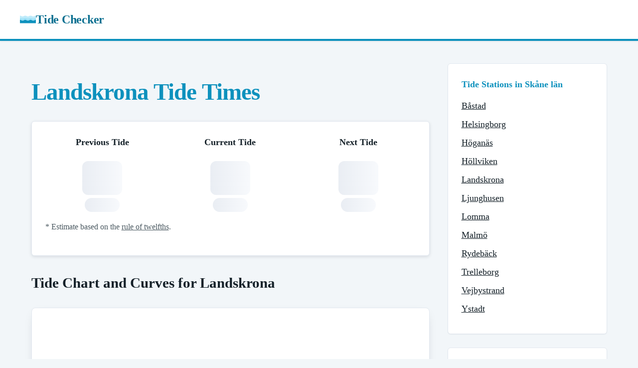

--- FILE ---
content_type: text/html
request_url: https://tidechecker.com/sweden/skane-lan/landskrona/
body_size: 4030
content:
<!DOCTYPE html><html lang="en"><head><meta charSet="utf-8"/><link rel="canonical" href="https://tidechecker.com/sweden/skane-lan/landskrona/"/><meta name="viewport" content="width=device-width, initial-scale=1"/><title>Landskrona Tide Times, Tables, and Charts for January 2026</title><meta name="description" content="January 2026 tide time predictions for Landskrona in Skåne län, Sweden. Find the current tide height and the next tide prediction."/><link rel="stylesheet" href="/static/css/main.css"/><link rel="icon" href="/static/img/logo.png" sizes="16x16 32x32" type="image/png"/><link rel="icon" href="/static/img/logo-dark.svg" type="image/svg+xml" media="(prefers-color-scheme: dark)"/><script async="" data-id="101414723" src="https://static.getclicky.com/js"></script></head><body><header class="site-header"><div class="container nav-bar"><a class="nav-logo" href="/"><img src="/static/img/logo.svg" alt="" width="32" height="32"/>Tide Checker</a></div></header><main class="page-body"><section class="station"><div class="container"><div class="page-grid"><div class="main-column"><header class="tc-section"><h1 class="page-title">Landskrona Tide Times</h1></header><section class="tc-section"><div id="tide-summary" data-station-id="10584" data-tz="Europe/Stockholm" class="upcoming-tides"><div class="tide-grid"><div class="tide-slot"><h3>Previous Tide</h3><div class="skeleton-line"></div><div class="skeleton-icon"></div><div class="skeleton-pill"></div></div><div class="tide-slot"><h3>Current Tide</h3><div class="skeleton-line"></div><div class="skeleton-icon"></div><div class="skeleton-pill"></div></div><div class="tide-slot"><h3>Next Tide</h3><div class="skeleton-line"></div><div class="skeleton-icon"></div><div class="skeleton-pill"></div></div></div><p class="fineprint">* Estimate based on the <a class="fineprint" target="_blank" href="https://en.wikipedia.org/wiki/Rule_of_twelfths" rel="noreferrer">rule of twelfths</a>.</p></div></section><section class="tc-section content"><h2 class="section-title">Tide Chart and Curves for Landskrona</h2><div class="chart-wrap"><canvas id="tides-today-chart" class="chart"></canvas></div><p class="fineprint">This tide graph shows the tidal curves and height above chart datum for the next 7 days.</p></section><section class="tc-section content"><h2 class="section-title">Landskrona Tide Times for <span data-tide-date="true">Friday January 9, 2026</span></h2><div id="tide-day" class="tide-day-grid" data-station-name="Landskrona"><div class="table-wrap"><table class="tide-table"><thead><tr><th>Type</th><th></th><th>Time</th><th>Height</th></tr></thead><tbody><tr><td><div class="skeleton-line small"></div></td><td><div class="skeleton-icon"></div></td><td><div class="skeleton-line small"></div></td><td><div class="skeleton-line small"></div></td></tr><tr><td><div class="skeleton-line small"></div></td><td><div class="skeleton-icon"></div></td><td><div class="skeleton-line small"></div></td><td><div class="skeleton-line small"></div></td></tr><tr><td><div class="skeleton-line small"></div></td><td><div class="skeleton-icon"></div></td><td><div class="skeleton-line small"></div></td><td><div class="skeleton-line small"></div></td></tr><tr><td><div class="skeleton-line small"></div></td><td><div class="skeleton-icon"></div></td><td><div class="skeleton-line small"></div></td><td><div class="skeleton-line small"></div></td></tr></tbody></table></div><div class="upcoming-tides tide-next-card"><h3 class="tide-subtitle">Upcoming High/Low Tides for Landskrona</h3><div class="tide-next-grid"><div class="tide-next-row"><img loading="lazy" class="tide-icon" src="/static/img/high.svg" alt=""/><div class="tide-next-text"><span class="tide-tag">--h --m</span><span>until the next high tide</span></div></div><div class="tide-next-row"><img loading="lazy" class="tide-icon" src="/static/img/low.svg" alt=""/><div class="tide-next-text"><span class="tide-tag">--h --m</span><span>until the next low tide</span></div></div></div></div></div></section><section class="tc-section content"><h2 class="section-title">Location Map for Landskrona</h2><div id="map" class="map-wrap" data-lat="55.8708" data-lon="12.83016" data-name="Landskrona"></div><h2 class="section-title">Locations Near Landskrona</h2><div class="nearby-grid"><a class="nearby-card" href="/sweden/skane-lan/rydeback/"><h3 class="nearby-title">Rydebäck</h3><div class="nearby-body"><img loading="lazy" class="thumbnail" src="/static/img/thumbnails/10618-thumbnail.png" width="100" height="100" alt=""/><div class="nearby-info"><p class="nearby-meta">Skåne län, Sweden</p><p class="nearby-distance">7.07 miles away</p></div></div></a><a class="nearby-card" href="/denmark/capital-region/charlottenlund/"><h3 class="nearby-title">Charlottenlund</h3><div class="nearby-body"><img loading="lazy" class="thumbnail" src="/static/img/thumbnails/8407-thumbnail.png" width="100" height="100" alt=""/><div class="nearby-info"><p class="nearby-meta">Capital Region, Denmark</p><p class="nearby-distance">12.29 miles away</p></div></div></a><a class="nearby-card" href="/sweden/skane-lan/helsingborg/"><h3 class="nearby-title">Helsingborg</h3><div class="nearby-body"><img loading="lazy" class="thumbnail" src="/static/img/thumbnails/10565-thumbnail.png" width="100" height="100" alt=""/><div class="nearby-info"><p class="nearby-meta">Skåne län, Sweden</p><p class="nearby-distance">13.24 miles away</p></div></div></a></div><h2 class="section-title"><span data-tide-month="true">January 2026</span> Tide Table for Landskrona</h2><div id="tide-monthly" class="table-wrap"><table class="tc-table"><thead><tr><th class="has-border-right"></th><th class="has-text-centered has-border-right" colspan="4">Low Tide</th><th class="has-text-centered" colspan="4">High Tide</th></tr><tr><th class="has-border-right"></th><th class="has-text-centered" colspan="2">AM</th><th class="has-text-centered has-border-right" colspan="2">PM</th><th class="has-text-centered" colspan="2">AM</th><th class="has-text-centered" colspan="2">PM</th></tr><tr><th class="has-border-right">Day</th><th>Time</th><th>Height</th><th>Time</th><th class="has-border-right">Height</th><th>Time</th><th>Height</th><th>Time</th><th>Height</th></tr></thead><tbody><tr><td><div class="skeleton-line small"></div></td><td><div class="skeleton-line small"></div></td><td><div class="skeleton-line small"></div></td><td><div class="skeleton-line small"></div></td><td><div class="skeleton-line small"></div></td><td><div class="skeleton-line small"></div></td><td><div class="skeleton-line small"></div></td><td><div class="skeleton-line small"></div></td><td><div class="skeleton-line small"></div></td></tr><tr><td><div class="skeleton-line small"></div></td><td><div class="skeleton-line small"></div></td><td><div class="skeleton-line small"></div></td><td><div class="skeleton-line small"></div></td><td><div class="skeleton-line small"></div></td><td><div class="skeleton-line small"></div></td><td><div class="skeleton-line small"></div></td><td><div class="skeleton-line small"></div></td><td><div class="skeleton-line small"></div></td></tr><tr><td><div class="skeleton-line small"></div></td><td><div class="skeleton-line small"></div></td><td><div class="skeleton-line small"></div></td><td><div class="skeleton-line small"></div></td><td><div class="skeleton-line small"></div></td><td><div class="skeleton-line small"></div></td><td><div class="skeleton-line small"></div></td><td><div class="skeleton-line small"></div></td><td><div class="skeleton-line small"></div></td></tr><tr><td><div class="skeleton-line small"></div></td><td><div class="skeleton-line small"></div></td><td><div class="skeleton-line small"></div></td><td><div class="skeleton-line small"></div></td><td><div class="skeleton-line small"></div></td><td><div class="skeleton-line small"></div></td><td><div class="skeleton-line small"></div></td><td><div class="skeleton-line small"></div></td><td><div class="skeleton-line small"></div></td></tr><tr><td><div class="skeleton-line small"></div></td><td><div class="skeleton-line small"></div></td><td><div class="skeleton-line small"></div></td><td><div class="skeleton-line small"></div></td><td><div class="skeleton-line small"></div></td><td><div class="skeleton-line small"></div></td><td><div class="skeleton-line small"></div></td><td><div class="skeleton-line small"></div></td><td><div class="skeleton-line small"></div></td></tr><tr><td><div class="skeleton-line small"></div></td><td><div class="skeleton-line small"></div></td><td><div class="skeleton-line small"></div></td><td><div class="skeleton-line small"></div></td><td><div class="skeleton-line small"></div></td><td><div class="skeleton-line small"></div></td><td><div class="skeleton-line small"></div></td><td><div class="skeleton-line small"></div></td><td><div class="skeleton-line small"></div></td></tr></tbody></table></div></section><section class="tc-section"><main class="main content entry-content"><p>The data and charts above provide the tide time predictions for Landskrona for <span data-tide-month="true">January 2026</span>, with extra details provided for today, <span data-tide-date="true">Friday January 9, 2026</span>.</p><h2 class="section-title">What are Tides?</h2><p>The tides are very long waves that move across our oceans, and they are caused by the gravitational pull from the moon and, to a lesser extent, the sun.</p><p>When the highest point of the wave (also known as a crest) reaches a coastline, the coast experiences what we call a high tide. At the lowest point (also known as a trough) reaches the coast, we experience a low tide.</p><p>Tidal forces of the moon in the open ocean will form as bulges of water that face the moon, but around land mass and coast lines, the water is able to spread out onto land, which creates the tides.</p><p>Earth&#39;s tides change based on the gravitational pull of the moon as it orbits us. The gravitational pull of the moon is strongest on whichever side of the Earth is facing it, annd gravity pulls the oceans towards the moon, resulting in a high tide.</p><p>On the opposite side of Earth, the bulge is caused by inertia. The water moving away from the moon is able to result the gravitational forces trying to pull it in the opposition direction because the gravitational pull is weaker on the far side of Earth. Inertia wins, and this caused the ocean to bulge out and create a high tide.</p><p>As the Earth spins, different locations on the planet will face the moon, and this rotation is what allows the tides to cycle around the planet.</p><h2 class="section-title">Types of Tides</h2><p>There are two types, or extremes, of the tide. These are called the <strong>spring tide</strong> (also known as the King tide) and the <strong>neap tide</strong>. These tide types occur twice every month.</p><h3 class="section-subtitle">Neap Tides</h3><p>When we experience a low tide, the Moon is facing the Earth at a right angle to the Sun. This means that the gravitational pull of the Moon and Sun actually work against each other. We call these tides neap tides, and it&#39;s when the difference between high and low tide is at its lowest.</p><p>A neap tide happens between two spring tides, twice a month when the first and last quarter Moon appears.</p><h3 class="section-subtitle">Spring Tides</h3><p>When we experience a high tide, the Earth, Moon, and Sun are in alignment, and this creats a strong gravitational pull. A spring tide is when the high and low tide difference is at it&#39;s most extreme, the highest and the lowest tides of the month.</p><h3 class="section-subtitle">Tide Predictions for Landskrona</h3><p>Our tide prediction model for Landskrona uses harmonic constants and the nearest available coordinates along with the Lowest Astronomical Tide (LAT) to define the chart datum.</p><p>Tide times and heights may not be 100% accurate and they also do not account for local weather conditions. We built this tool out of a love for tides and astronomical calculations but it is not intended to be used for navigation or any purpose where you would need to rely on the data being accurate.</p><p>If there are any errors or problems you find with the tide data for Landskrona (or any other tidal station) please let us know.</p></main></section></div><aside class="sidebar"><div class="sidebar-card"><h3>Tide Stations in Skåne län</h3><ul><li><a href="/sweden/skane-lan/bastad/">Båstad</a></li><li><a href="/sweden/skane-lan/helsingborg/">Helsingborg</a></li><li><a href="/sweden/skane-lan/hoganas/">Höganäs</a></li><li><a href="/sweden/skane-lan/hollviken/">Höllviken</a></li><li><a href="/sweden/skane-lan/landskrona/">Landskrona</a></li><li><a href="/sweden/skane-lan/ljunghusen/">Ljunghusen</a></li><li><a href="/sweden/skane-lan/lomma/">Lomma</a></li><li><a href="/sweden/skane-lan/malmo/">Malmö</a></li><li><a href="/sweden/skane-lan/rydeback/">Rydebäck</a></li><li><a href="/sweden/skane-lan/trelleborg/">Trelleborg</a></li><li><a href="/sweden/skane-lan/vejbystrand/">Vejbystrand</a></li><li><a href="/sweden/skane-lan/ystadt/">Ystadt</a></li></ul></div><div class="sidebar-card"><h3>All Tide Stations in Sweden</h3><ul><li><a href="/sweden/hallands-lan/">Hallands län</a></li><li><a href="/sweden/kalmar-lan/">Kalmar län</a></li><li><a href="/sweden/skane-lan/">Skåne län</a></li><li><a href="/sweden/vastra-gotaland/">Västra Götaland</a></li><li><a href="/sweden/vastra-gotalands-lan/">Västra Götalands län</a></li></ul></div><div class="sidebar-card"><h3>Countries with most tidal stations</h3><ul><li><a href="/united-states/">United States (3307)</a></li><li><a href="/canada/">Canada (663)</a></li><li><a href="/australia/">Australia (632)</a></li><li><a href="/england/">England (292)</a></li><li><a href="/indonesia/">Indonesia (278)</a></li><li><a href="/france/">France (261)</a></li><li><a href="/italy/">Italy (238)</a></li><li><a href="/scotland/">Scotland (233)</a></li><li><a href="/spain/">Spain (219)</a></li><li><a href="/greece/">Greece (207)</a></li><li><a href="/japan/">Japan (195)</a></li><li><a href="/new-zealand/">New Zealand (169)</a></li><li><a href="/norway/">Norway (158)</a></li><li><a href="/india/">India (149)</a></li><li><a href="/brazil/">Brazil (147)</a></li><li><a href="/russia/">Russia (139)</a></li><li><a href="/ireland/">Ireland (132)</a></li><li><a href="/philippines/">Philippines (113)</a></li><li><a href="/south-africa/">South Africa (95)</a></li><li><a href="/china/">China (94)</a></li><li><a href="/croatia/">Croatia (92)</a></li><li><a href="/malaysia/">Malaysia (90)</a></li><li><a href="/germany/">Germany (80)</a></li><li><a href="/portugal/">Portugal (75)</a></li><li><a href="/wales/">Wales (75)</a></li><li><a href="/argentina/">Argentina (69)</a></li><li><a href="/papua-new-guinea/">Papua New Guinea (58)</a></li><li><a href="/puerto-rico/">Puerto Rico (52)</a></li><li><a href="/mexico/">Mexico (51)</a></li><li><a href="/peru/">Peru (51)</a></li></ul></div></aside></div></div><script src="https://cdnjs.cloudflare.com/ajax/libs/Chart.js/2.8.0/Chart.min.js"></script><script src="https://cdnjs.cloudflare.com/ajax/libs/leaflet/1.7.1/leaflet.min.js"></script><link rel="stylesheet" href="https://cdnjs.cloudflare.com/ajax/libs/leaflet/1.7.1/leaflet.min.css"/><script type="module" src="/static/js/tides-client.js"></script></section></main><footer class="site-footer"><div class="container"><div class="footer-grid"><div class="footer-text"><p>© 2005-2026 Tide Checker. All rights reserved.</p><p class="footer-note">The tide times on this website are for informational and educational purposes. Please do not rely on them for navigation when at sea or in a tidal location.</p></div><ul class="footer-links"><li><a href="/cookies/">Cookies</a></li><li><a href="/terms/">Terms</a></li><li><a href="/privacy/">Privacy</a></li></ul></div></div></footer><script defer src="https://static.cloudflareinsights.com/beacon.min.js/vcd15cbe7772f49c399c6a5babf22c1241717689176015" integrity="sha512-ZpsOmlRQV6y907TI0dKBHq9Md29nnaEIPlkf84rnaERnq6zvWvPUqr2ft8M1aS28oN72PdrCzSjY4U6VaAw1EQ==" data-cf-beacon='{"version":"2024.11.0","token":"4a3ef0722ff9440b863761baf5fa6e1a","r":1,"server_timing":{"name":{"cfCacheStatus":true,"cfEdge":true,"cfExtPri":true,"cfL4":true,"cfOrigin":true,"cfSpeedBrain":true},"location_startswith":null}}' crossorigin="anonymous"></script>
</body></html>

--- FILE ---
content_type: text/css
request_url: https://tidechecker.com/static/css/main.css
body_size: 4956
content:
/*! tailwindcss v4.1.18 | MIT License | https://tailwindcss.com */
@layer properties;
@layer theme, base, components, utilities;
@layer theme {
  :root, :host {
    --font-sans: system-ui, -apple-system, "Segoe UI", sans-serif;
    --font-mono: ui-monospace, SFMono-Regular, Menlo, Monaco, Consolas, "Liberation Mono",
      "Courier New", monospace;
    --default-font-family: var(--font-sans);
    --default-mono-font-family: var(--font-mono);
    --color-dark-bg: #0f1720;
    --color-dark-paper: #16222c;
    --color-dark-paper-alt: #1d2a35;
    --color-dark-line: #2a3a46;
    --color-dark-ink: #e5eef3;
    --color-dark-ink-soft: #b6c2cb;
    --color-dark-ink-fade: #8a99a3;
  }
}
@layer base {
  *, ::after, ::before, ::backdrop, ::file-selector-button {
    box-sizing: border-box;
    margin: 0;
    padding: 0;
    border: 0 solid;
  }
  html, :host {
    line-height: 1.5;
    -webkit-text-size-adjust: 100%;
    tab-size: 4;
    font-family: var(--default-font-family, ui-sans-serif, system-ui, sans-serif, "Apple Color Emoji", "Segoe UI Emoji", "Segoe UI Symbol", "Noto Color Emoji");
    font-feature-settings: var(--default-font-feature-settings, normal);
    font-variation-settings: var(--default-font-variation-settings, normal);
    -webkit-tap-highlight-color: transparent;
  }
  hr {
    height: 0;
    color: inherit;
    border-top-width: 1px;
  }
  abbr:where([title]) {
    -webkit-text-decoration: underline dotted;
    text-decoration: underline dotted;
  }
  h1, h2, h3, h4, h5, h6 {
    font-size: inherit;
    font-weight: inherit;
  }
  a {
    color: inherit;
    -webkit-text-decoration: inherit;
    text-decoration: inherit;
  }
  b, strong {
    font-weight: bolder;
  }
  code, kbd, samp, pre {
    font-family: var(--default-mono-font-family, ui-monospace, SFMono-Regular, Menlo, Monaco, Consolas, "Liberation Mono", "Courier New", monospace);
    font-feature-settings: var(--default-mono-font-feature-settings, normal);
    font-variation-settings: var(--default-mono-font-variation-settings, normal);
    font-size: 1em;
  }
  small {
    font-size: 80%;
  }
  sub, sup {
    font-size: 75%;
    line-height: 0;
    position: relative;
    vertical-align: baseline;
  }
  sub {
    bottom: -0.25em;
  }
  sup {
    top: -0.5em;
  }
  table {
    text-indent: 0;
    border-color: inherit;
    border-collapse: collapse;
  }
  :-moz-focusring {
    outline: auto;
  }
  progress {
    vertical-align: baseline;
  }
  summary {
    display: list-item;
  }
  ol, ul, menu {
    list-style: none;
  }
  img, svg, video, canvas, audio, iframe, embed, object {
    display: block;
    vertical-align: middle;
  }
  img, video {
    max-width: 100%;
    height: auto;
  }
  button, input, select, optgroup, textarea, ::file-selector-button {
    font: inherit;
    font-feature-settings: inherit;
    font-variation-settings: inherit;
    letter-spacing: inherit;
    color: inherit;
    border-radius: 0;
    background-color: transparent;
    opacity: 1;
  }
  :where(select:is([multiple], [size])) optgroup {
    font-weight: bolder;
  }
  :where(select:is([multiple], [size])) optgroup option {
    padding-inline-start: 20px;
  }
  ::file-selector-button {
    margin-inline-end: 4px;
  }
  ::placeholder {
    opacity: 1;
  }
  @supports (not (-webkit-appearance: -apple-pay-button))  or (contain-intrinsic-size: 1px) {
    ::placeholder {
      color: currentcolor;
      @supports (color: color-mix(in lab, red, red)) {
        color: color-mix(in oklab, currentcolor 50%, transparent);
      }
    }
  }
  textarea {
    resize: vertical;
  }
  ::-webkit-search-decoration {
    -webkit-appearance: none;
  }
  ::-webkit-date-and-time-value {
    min-height: 1lh;
    text-align: inherit;
  }
  ::-webkit-datetime-edit {
    display: inline-flex;
  }
  ::-webkit-datetime-edit-fields-wrapper {
    padding: 0;
  }
  ::-webkit-datetime-edit, ::-webkit-datetime-edit-year-field, ::-webkit-datetime-edit-month-field, ::-webkit-datetime-edit-day-field, ::-webkit-datetime-edit-hour-field, ::-webkit-datetime-edit-minute-field, ::-webkit-datetime-edit-second-field, ::-webkit-datetime-edit-millisecond-field, ::-webkit-datetime-edit-meridiem-field {
    padding-block: 0;
  }
  ::-webkit-calendar-picker-indicator {
    line-height: 1;
  }
  :-moz-ui-invalid {
    box-shadow: none;
  }
  button, input:where([type="button"], [type="reset"], [type="submit"]), ::file-selector-button {
    appearance: button;
  }
  ::-webkit-inner-spin-button, ::-webkit-outer-spin-button {
    height: auto;
  }
  [hidden]:where(:not([hidden="until-found"])) {
    display: none !important;
  }
}
@layer utilities {
  .absolute {
    position: absolute;
  }
  .fixed {
    position: fixed;
  }
  .static {
    position: static;
  }
  .container {
    width: 100%;
    @media (width >= 40rem) {
      max-width: 40rem;
    }
    @media (width >= 48rem) {
      max-width: 48rem;
    }
    @media (width >= 64rem) {
      max-width: 64rem;
    }
    @media (width >= 80rem) {
      max-width: 80rem;
    }
    @media (width >= 96rem) {
      max-width: 96rem;
    }
  }
  .hidden {
    display: none;
  }
  .table {
    display: table;
  }
  .transform {
    transform: var(--tw-rotate-x,) var(--tw-rotate-y,) var(--tw-rotate-z,) var(--tw-skew-x,) var(--tw-skew-y,);
  }
  .resize {
    resize: both;
  }
  .border {
    border-style: var(--tw-border-style);
    border-width: 1px;
  }
  .capitalize {
    text-transform: capitalize;
  }
}
:root {
  color-scheme: light;
  --tide-blue-50: #e7f5fb;
  --tide-blue-100: #c9e7f4;
  --tide-blue-500: #0d91bd;
  --tide-blue-700: #0a6f90;
  --tide-blue-900: #06465b;
  --tide-orange-400: #f47c26;
  --tide-orange-700: #bd450d;
  --ink: #142028;
  --ink-soft: #4b5961;
  --ink-fade: #93a1aa;
  --paper: #ffffff;
  --paper-alt: #f6f1e9;
  --line: #e2e8f0;
  --bg: #f2f6f9;
  --brand: var(--tide-blue-500);
  --brand-dark: var(--tide-blue-700);
  --accent: var(--tide-orange-400);
  --accent-dark: var(--tide-orange-700);
  --header-bg: #ffffff;
  --nav-link: var(--ink-soft);
  --link: var(--brand);
  --link-hover: var(--brand-dark);
  --shadow: 0 6px 20px -12px rgba(10, 21, 36, 0.35);
  --table-head-bg: #eef3f7;
  --table-body-bg: #fafafa;
  --table-border: #c9d3dd;
  --skeleton-start: #e9edf3;
  --skeleton-mid: #f7f9fc;
  --panel-border: var(--line);
  --button-text: #ffffff;
  --tag-bg: var(--brand);
  --tag-text: #ffffff;
}
@media (prefers-color-scheme: dark) {
  :root {
    color-scheme: dark;
    --ink: var(--color-dark-ink);
    --ink-soft: var(--color-dark-ink-soft);
    --ink-fade: var(--color-dark-ink-fade);
    --paper: var(--color-dark-paper);
    --paper-alt: var(--color-dark-paper-alt);
    --line: var(--color-dark-line);
    --bg: var(--color-dark-bg);
    --brand: #9fdff4;
    --brand-dark: #77c9e5;
    --accent: #f29b5a;
    --accent-dark: #f07f2f;
    --header-bg: var(--color-dark-paper);
    --nav-link: var(--color-dark-ink-soft);
    --link: #9fdff4;
    --link-hover: #ffffff;
    --shadow: 0 8px 24px -16px rgba(0, 0, 0, 0.8);
    --table-head-bg: #1b2732;
    --table-body-bg: #111c26;
    --table-border: #2a3a46;
    --skeleton-start: #1f2a33;
    --skeleton-mid: #26323c;
    --tide-blue-50: #102533;
    --tide-blue-100: #163247;
    --panel-border: var(--color-dark-line);
    --button-text: #0b1520;
    --tag-bg: #9fdff4;
    --tag-text: #0b1520;
  }
}
* {
  box-sizing: border-box;
}
html {
  font-size: 18px;
}
body {
  margin: 0;
  font-family: var(--font-sans);
  background: var(--bg);
  color: var(--ink);
  min-height: 100vh;
  line-height: 1.6;
}
a {
  color: var(--link);
  text-decoration: underline;
  text-underline-offset: 2px;
}
a:hover {
  color: var(--link-hover);
}
.container, .wrap {
  max-width: 1200px;
  margin: 0 auto;
  padding: 0 1.25rem;
}
.site-header {
  background: var(--header-bg);
  border-bottom: 4px solid var(--brand);
  position: sticky;
  top: 0;
  z-index: 1000;
  box-shadow: 0 1px 3px rgba(0, 0, 0, 0.08);
}
.nav-bar {
  display: flex;
  align-items: center;
  justify-content: space-between;
  padding: 1.1rem 0;
  gap: 1.5rem;
}
.nav-logo {
  display: inline-flex;
  align-items: center;
  gap: 0.75rem;
  font-weight: 700;
  text-decoration: none;
  color: var(--brand);
  font-size: 1.35rem;
  letter-spacing: -0.01em;
}
.nav-logo img {
  width: 32px;
  height: 32px;
  display: block;
}
@media (prefers-color-scheme: dark) {
  .nav-logo {
    color: #ffffff;
  }
  .nav-logo img {
    filter: brightness(0) saturate(100%) invert(90%);
  }
}
@media (prefers-color-scheme: dark) {
  .nav-logo {
    color: var(--brand);
  }
}
.nav-links {
  display: flex;
  gap: 1.5rem;
  flex-wrap: wrap;
}
.nav-links a {
  text-decoration: none;
  font-weight: 600;
  color: var(--nav-link);
  transition: color 0.2s;
}
.nav-links a:hover {
  color: var(--brand);
}
.page-body {
  padding: 2.5rem 0 4rem;
}
.page-title {
  font-size: 2.6rem;
  font-weight: 800;
  color: var(--brand);
  margin-top: 0;
  margin-bottom: 1.5rem;
  line-height: 1.15;
  letter-spacing: -0.02em;
}
.two-column {
  display: grid;
  grid-template-columns: minmax(0, 1fr) 320px;
  gap: 2rem;
}
.page-grid {
  display: grid;
  grid-template-columns: minmax(0, 1fr) 320px;
  gap: 2rem;
  align-items: start;
}
.main-column {
  width: 100%;
  max-width: 860px;
}
.main {
  background: var(--paper);
  border: 1px solid var(--line);
  border-radius: 6px;
  padding: 2.25rem;
  box-shadow: 0 1px 2px rgba(16, 24, 40, 0.06);
}
.not-found .main {
  display: flex;
  flex-direction: column;
  gap: 0.75rem;
}
.not-found .main p {
  margin: 0;
}
.not-found .button {
  align-self: flex-start;
}
.sidebar {
  align-self: start;
}
@media (max-width: 960px) {
  .two-column {
    grid-template-columns: 1fr;
  }
  .page-grid {
    grid-template-columns: 1fr;
  }
  .main-column {
    max-width: none;
  }
  .nav-bar {
    flex-direction: column;
    align-items: flex-start;
  }
}
.sidebar .sidebar-card {
  background: var(--paper);
  padding: 1.5rem;
  border: 1px solid var(--line);
  border-radius: 6px;
  box-shadow: 0 1px 2px rgba(16, 24, 40, 0.06);
  margin-bottom: 1.5rem;
}
.sidebar .sidebar-card h3 {
  margin: 0 0 0.85rem;
  font-size: 1rem;
  font-weight: 700;
  color: var(--brand);
}
.sidebar .sidebar-card ul {
  list-style: none;
  padding: 0;
  margin: 0 0 0.5rem;
}
.sidebar .sidebar-card li {
  margin-bottom: 0.5rem;
}
.sidebar .sidebar-card a {
  text-decoration: underline;
  color: var(--ink);
}
.home {
  padding: 3rem 0 4.5rem;
  background: var(--bg);
}
.home .page-title {
  font-size: 3rem;
  color: var(--brand-dark);
}
.nav-logo {
  color: var(--brand-dark);
}
@media (prefers-color-scheme: dark) {
  .home .page-title {
    color: #ffffff;
  }
}
.intro {
  font-size: 1.2rem;
  color: var(--ink-soft);
  margin-bottom: 1.5rem;
}
.tc-section {
  margin-top: 1.75rem;
}
.section-title {
  font-size: 1.6rem;
  font-weight: 700;
  margin-bottom: 1rem;
  color: var(--ink);
}
.section-subtitle {
  font-size: 1.2rem;
  font-weight: 700;
  color: var(--ink);
}
.upcoming-tides {
  border-radius: 6px;
  border: 1px solid var(--panel-border);
  background: var(--paper);
  padding: 1.5rem;
  box-shadow: 0 2px 6px rgba(15, 23, 42, 0.12);
}
.tide-grid {
  display: grid;
  grid-template-columns: repeat(3, minmax(0, 1fr));
  gap: 1.5rem;
  text-align: center;
}
.tide-slot {
  display: flex;
  flex-direction: column;
  align-items: center;
}
.tide-slot h3 {
  margin: 0 0 0.35rem;
  font-size: 1rem;
  font-weight: 700;
  color: var(--ink);
}
.tide-datetime {
  color: var(--accent-dark);
  font-size: 0.95rem;
  margin-bottom: 0.75rem;
}
.tide-icon {
  width: 80px;
  height: 68px;
  padding: 10px;
  display: block;
  margin: 0 auto;
}
.tide-tag {
  display: inline-flex;
  align-items: center;
  justify-content: center;
  padding: 0.35rem 0.75rem;
  border-radius: 6px;
  background: var(--tag-bg);
  color: var(--tag-text);
  font-weight: 600;
  font-size: 0.95rem;
  margin-top: 0.5rem;
}
.tide-day-grid {
  display: grid;
  grid-template-columns: 1fr;
  gap: 1.5rem;
}
.tide-subtitle {
  margin: 0 0 1rem;
  text-align: center;
  color: var(--ink-soft);
  font-weight: 600;
}
.tide-next-card {
  background: var(--paper);
  border: 1px solid var(--line);
}
.tide-next-grid {
  display: grid;
  grid-template-columns: repeat(2, minmax(0, 1fr));
  gap: 1.25rem;
  align-items: center;
  justify-items: center;
}
.tide-next-row {
  display: grid;
  grid-template-columns: auto auto;
  align-items: center;
  justify-content: center;
  column-gap: 1.25rem;
  margin: 0;
}
.tide-next-text {
  display: flex;
  flex-direction: column;
  gap: 0.35rem;
  align-items: center;
  text-align: center;
}
.tide-next-text .tide-tag {
  margin-top: 0;
}
.tide-next-row .tide-icon {
  width: 60px;
  height: 50px;
  padding: 0;
}
.table-wrap {
  background: var(--paper);
  border: 1px solid var(--line);
  border-radius: 6px;
  padding: 1.25rem;
  overflow-x: auto;
  box-shadow: var(--shadow);
}
.search {
  margin: 1.5rem 0;
}
.search-row {
  display: flex;
  gap: 1rem;
  flex-wrap: wrap;
}
.search-row input {
  flex: 1 1 260px;
  padding: 0.75rem 1rem;
  border: 1px solid var(--line);
  border-radius: 6px;
  font-size: 1rem;
  background: var(--paper);
}
.search-row button, .button, .btn {
  padding: 0.75rem 1.5rem;
  border-radius: 6px;
  border: none;
  background: var(--brand);
  color: var(--button-text);
  font-weight: 600;
  cursor: pointer;
  transition: background 0.2s, transform 0.2s;
}
.search-row button:hover, .button:hover, .btn:hover {
  background: var(--brand-dark);
  transform: translateY(-1px);
}
@media (prefers-color-scheme: dark) {
  .search-row button:hover, .button:hover, .btn:hover {
    color: var(--button-text);
  }
}
.search-page ul {
  list-style: none;
  padding: 0;
  margin: 1.5rem 0;
}
.search-page li {
  padding: 0.6rem 0;
  border-bottom: 1px solid var(--line);
}
.search-page li a {
  text-decoration: none;
  font-weight: 600;
  color: var(--brand);
}
.search-page li a:hover {
  text-decoration: underline;
}
.fineprint {
  font-size: 0.9rem;
  color: var(--ink-soft);
}
.country-grid, .state-grid, .station-grid {
  display: grid;
  grid-template-columns: repeat(3, minmax(0, 1fr));
  gap: 1.5rem;
  margin: 2rem 0;
}
@media (max-width: 960px) {
  .country-grid, .state-grid, .station-grid {
    grid-template-columns: repeat(2, minmax(0, 1fr));
  }
}
@media (max-width: 640px) {
  .country-grid, .state-grid, .station-grid {
    grid-template-columns: 1fr;
  }
}
.country-card, .state-card, .station-card {
  background: var(--paper);
  border: 1px solid var(--line);
  border-radius: 6px;
  padding: 1.5rem 1.25rem;
  text-decoration: none;
  color: var(--ink);
  box-shadow: 0 1px 2px rgba(16, 24, 40, 0.06);
  transition: transform 0.2s, border-color 0.2s;
}
.country-card:hover, .state-card:hover, .station-card:hover {
  transform: translateY(-2px);
  border-color: var(--brand);
}
.country-name {
  font-weight: 700;
  margin: 0 0 0.35rem;
}
.country-meta {
  color: var(--ink-soft);
  font-size: 0.95rem;
}
.table-wrap {
  background: var(--paper);
  border: 1px solid var(--line);
  border-radius: 6px;
  padding: 1.25rem;
  overflow-x: auto;
  box-shadow: var(--shadow);
}
.table-wrap table {
  width: 100%;
  border-collapse: collapse;
  font-size: 0.95rem;
}
.table-wrap th, .table-wrap td {
  padding: 0.65rem 0.5rem;
  border-bottom: 1px solid var(--line);
  text-align: left;
}
.tide-table th, .tide-table td {
  border-bottom: 1px solid var(--line);
}
.tide-table td:nth-child(2) {
  text-align: center;
  vertical-align: middle;
}
.tide-widget {
  background: var(--paper);
  border: 1px solid var(--line);
  border-radius: 8px;
  padding: 1.5rem;
  box-shadow: var(--shadow);
  margin: 1.5rem 0;
}
.tide-cards {
  display: grid;
  grid-template-columns: repeat(3, minmax(0, 1fr));
  gap: 1rem;
}
@media (max-width: 900px) {
  .tide-cards {
    grid-template-columns: 1fr;
  }
}
.tide-card {
  border: 1px solid var(--line);
  border-radius: 6px;
  padding: 1rem;
  text-align: center;
  background: var(--tide-blue-50);
}
.tide-card h3 {
  margin-top: 0;
  font-size: 1rem;
  color: var(--brand-dark);
}
.tide-time {
  color: var(--ink-soft);
  font-size: 0.9rem;
}
.tide-height {
  font-size: 1.25rem;
  font-weight: 700;
  color: var(--accent-dark);
}
.next-high-low {
  display: grid;
  grid-template-columns: repeat(2, minmax(0, 1fr));
  gap: 1rem;
  margin: 1.5rem 0;
  color: var(--ink-soft);
}
.chart-wrap, .map-wrap {
  background: var(--paper);
  border: 1px solid var(--line);
  border-radius: 8px;
  padding: 1rem;
  margin: 1.5rem 0;
  min-height: 320px;
  box-shadow: var(--shadow);
}
.map-wrap {
  min-height: 400px;
  height: 400px;
  padding: 0;
  position: relative;
  z-index: 1;
  overflow: hidden;
}
.map-wrap .leaflet-container {
  z-index: 0;
}
.nearby-grid {
  display: grid;
  grid-template-columns: repeat(3, minmax(0, 1fr));
  grid-auto-rows: 1fr;
  gap: 1.25rem;
  margin: 1.5rem 0 2rem;
}
.nearby-card {
  display: grid;
  grid-template-areas: "title" "body";
  grid-template-rows: auto 1fr;
  gap: 0.75rem;
  text-decoration: none;
  color: var(--ink);
  background: var(--paper);
  border: 1px solid var(--line);
  border-radius: 6px;
  padding: 0.85rem;
  box-shadow: 0 1px 2px rgba(16, 24, 40, 0.08);
  height: 100%;
}
.nearby-title {
  margin: 0;
  font-size: 1.1rem;
  line-height: 1.2;
  font-weight: 700;
  width: 100%;
  display: -webkit-box;
  text-align: center;
  padding: 0;
  grid-area: title;
  min-height: var(--nearby-title-height, auto);
  -webkit-line-clamp: 2;
  -webkit-box-orient: vertical;
  overflow: hidden;
}
.nearby-body {
  display: grid;
  grid-template-columns: 100px 1fr;
  gap: 1rem;
  align-items: center;
  grid-area: body;
}
.nearby-info {
  display: flex;
  flex-direction: column;
  gap: 0.35rem;
}
.nearby-meta {
  margin: 0 0 0.1rem;
  font-size: 0.9rem;
  color: var(--ink-soft);
}
.nearby-distance {
  margin: 0;
  font-size: 0.85rem;
  color: var(--accent-dark);
}
.thumbnail {
  border-radius: 10px;
}
.tc-table {
  width: 100%;
  border-collapse: collapse;
  font-size: 0.9rem;
}
.tc-table th {
  background: var(--table-head-bg);
  border: none;
  font-weight: 600;
}
.tc-table thead {
  border-bottom: 1px solid var(--table-border);
}
.tc-table tbody {
  background: var(--table-body-bg);
}
.tc-table td, .tc-table th {
  padding: 0.5rem;
}
.tc-table .has-border-right {
  border-right: 1px solid var(--table-border);
}
.has-text-centered {
  text-align: center;
}
.skeleton-line {
  height: 12px;
  border-radius: 999px;
  background: linear-gradient(90deg, var(--skeleton-start), var(--skeleton-mid), var(--skeleton-start));
  background-size: 200% 100%;
  animation: shimmer 1.4s ease infinite;
}
.skeleton-line.small {
  height: 10px;
}
.skeleton-pill {
  height: 28px;
  width: 70px;
  border-radius: 999px;
  background: linear-gradient(90deg, var(--skeleton-start), var(--skeleton-mid), var(--skeleton-start));
  background-size: 200% 100%;
  animation: shimmer 1.4s ease infinite;
  margin: 0 auto;
}
.skeleton-icon {
  width: 80px;
  height: 68px;
  border-radius: 12px;
  margin: 0.35rem auto;
  background: linear-gradient(90deg, var(--skeleton-start), var(--skeleton-mid), var(--skeleton-start));
  background-size: 200% 100%;
  animation: shimmer 1.4s ease infinite;
}
@keyframes shimmer {
  0% {
    background-position: 0% 0%;
  }
  100% {
    background-position: -200% 0%;
  }
}
.entry-content > p:first-of-type {
  color: var(--ink-soft);
  font-size: 1.1rem;
  letter-spacing: -0.01em;
}
.entry-content p {
  margin: 0 0 1rem;
}
.entry-content h2 {
  font-size: 1.8rem;
  font-weight: 700;
  letter-spacing: -0.01em;
  line-height: 1.25;
  margin: 2rem 0 0.75rem;
  color: var(--ink);
}
.entry-content h3 {
  font-size: 1.35rem;
  font-weight: 700;
  line-height: 1.3;
  margin: 1.5rem 0 0.5rem;
  color: var(--ink);
}
.entry-content h4 {
  font-size: 1.1rem;
  font-weight: 600;
  line-height: 1.35;
  margin: 1.25rem 0 0.4rem;
  color: var(--ink-soft);
}
.entry-content h2:first-child, .entry-content h3:first-child, .entry-content h4:first-child {
  margin-top: 0;
}
.entry-content ul, .entry-content ol {
  margin: 0 0 1rem;
  padding-left: 1.5rem;
}
.entry-content ul {
  list-style: disc;
}
.entry-content ul ul {
  list-style: circle;
}
.entry-content ul ul ul {
  list-style: square;
}
.entry-content ol {
  list-style: decimal;
}
.entry-content ol ol {
  list-style: lower-alpha;
}
.entry-content li {
  margin: 0.35rem 0;
}
.entry-content li > ul, .entry-content li > ol {
  margin-top: 0.5rem;
}
.upcoming-tides .fineprint {
  margin-top: 1rem;
}
@media (max-width: 960px) {
  .tide-grid {
    grid-template-columns: 1fr;
  }
  .tide-day-grid {
    grid-template-columns: 1fr;
  }
  .tide-next-grid {
    grid-template-columns: 1fr;
  }
  .nearby-grid {
    grid-template-columns: 1fr;
  }
  .footer-grid {
    flex-direction: column;
    align-items: flex-start;
  }
  .footer-links {
    text-align: left;
  }
}
.site-footer {
  background: var(--paper);
  border-top: 1px solid var(--line);
  padding: 2rem 0 3rem;
}
.site-footer p {
  margin: 0;
  color: var(--ink-soft);
}
.footer-grid {
  display: flex;
  gap: 2rem;
  align-items: flex-start;
  justify-content: space-between;
}
.footer-text {
  max-width: 640px;
}
.footer-note {
  margin-top: 0.75rem;
  font-size: 0.9rem;
}
.footer-links {
  list-style: none;
  padding: 0;
  margin: 0;
  display: grid;
  gap: 0.35rem;
  text-align: right;
}
.footer-links a {
  text-decoration: none;
  color: var(--ink-soft);
  font-size: 0.9rem;
}
.footer-links a:hover {
  color: var(--accent);
}
.chart {
  display: block;
  width: 100%;
  height: 350px;
}
@property --tw-rotate-x {
  syntax: "*";
  inherits: false;
}
@property --tw-rotate-y {
  syntax: "*";
  inherits: false;
}
@property --tw-rotate-z {
  syntax: "*";
  inherits: false;
}
@property --tw-skew-x {
  syntax: "*";
  inherits: false;
}
@property --tw-skew-y {
  syntax: "*";
  inherits: false;
}
@property --tw-border-style {
  syntax: "*";
  inherits: false;
  initial-value: solid;
}
@layer properties {
  @supports ((-webkit-hyphens: none) and (not (margin-trim: inline))) or ((-moz-orient: inline) and (not (color:rgb(from red r g b)))) {
    *, ::before, ::after, ::backdrop {
      --tw-rotate-x: initial;
      --tw-rotate-y: initial;
      --tw-rotate-z: initial;
      --tw-skew-x: initial;
      --tw-skew-y: initial;
      --tw-border-style: solid;
    }
  }
}
